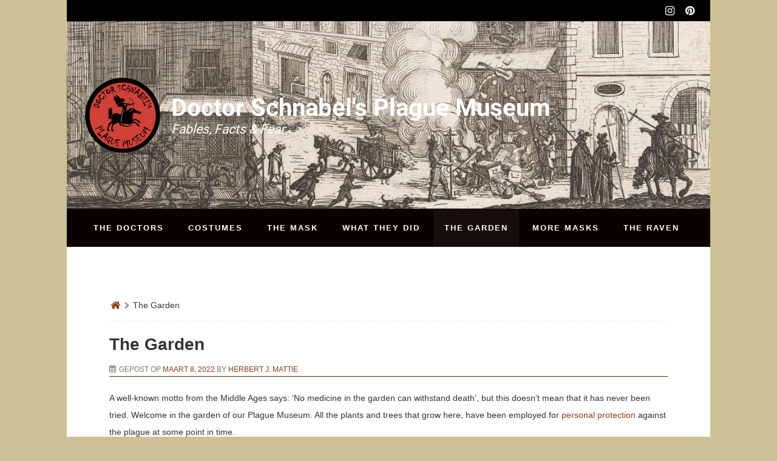

--- FILE ---
content_type: text/html; charset=UTF-8
request_url: https://doctorschnabel.net/garden/
body_size: 76987
content:
<!DOCTYPE html>
<!--[if lt IE 9]>
<html id="unsupported" lang="nl-NL">
<![endif]-->
<!--[if IE 9]>
<html id="ie9" lang="nl-NL">
<![endif]-->
<!--[if !(IE 6) | !(IE 7) | !(IE 8)  ]><!-->
<html lang="nl-NL">
<!--<![endif]-->
<head>
	<meta http-equiv="Content-Type" content="text/html; charset=UTF-8" />
	<meta name="viewport" content="width=device-width, initial-scale=1" />
	<link rel="profile" href="https://gmpg.org/xfn/11" />
	<link rel="pingback" href="https://doctorschnabel.net/xmlrpc.php" />
	<title>The Garden &#8211; Doctor Schnabel&#039;s Plague Museum</title>
<meta name='robots' content='max-image-preview:large' />
<link rel='dns-prefetch' href='//www.googletagmanager.com' />
<link rel="alternate" type="application/rss+xml" title="Doctor Schnabel&#039;s Plague Museum &raquo; feed" href="https://doctorschnabel.net/feed/" />
<link rel="alternate" type="application/rss+xml" title="Doctor Schnabel&#039;s Plague Museum &raquo; reacties feed" href="https://doctorschnabel.net/comments/feed/" />
<link rel="alternate" title="oEmbed (JSON)" type="application/json+oembed" href="https://doctorschnabel.net/wp-json/oembed/1.0/embed?url=https%3A%2F%2Fdoctorschnabel.net%2Fgarden%2F" />
<link rel="alternate" title="oEmbed (XML)" type="text/xml+oembed" href="https://doctorschnabel.net/wp-json/oembed/1.0/embed?url=https%3A%2F%2Fdoctorschnabel.net%2Fgarden%2F&#038;format=xml" />
<style id='wp-img-auto-sizes-contain-inline-css'>
img:is([sizes=auto i],[sizes^="auto," i]){contain-intrinsic-size:3000px 1500px}
/*# sourceURL=wp-img-auto-sizes-contain-inline-css */
</style>
<style id='wp-emoji-styles-inline-css'>

	img.wp-smiley, img.emoji {
		display: inline !important;
		border: none !important;
		box-shadow: none !important;
		height: 1em !important;
		width: 1em !important;
		margin: 0 0.07em !important;
		vertical-align: -0.1em !important;
		background: none !important;
		padding: 0 !important;
	}
/*# sourceURL=wp-emoji-styles-inline-css */
</style>
<link rel='stylesheet' id='wp-block-library-css' href='https://doctorschnabel.net/wp-includes/css/dist/block-library/style.min.css?ver=6.9' media='all' />
<style id='wp-block-library-theme-inline-css'>
.wp-block-audio :where(figcaption){color:#555;font-size:13px;text-align:center}.is-dark-theme .wp-block-audio :where(figcaption){color:#ffffffa6}.wp-block-audio{margin:0 0 1em}.wp-block-code{border:1px solid #ccc;border-radius:4px;font-family:Menlo,Consolas,monaco,monospace;padding:.8em 1em}.wp-block-embed :where(figcaption){color:#555;font-size:13px;text-align:center}.is-dark-theme .wp-block-embed :where(figcaption){color:#ffffffa6}.wp-block-embed{margin:0 0 1em}.blocks-gallery-caption{color:#555;font-size:13px;text-align:center}.is-dark-theme .blocks-gallery-caption{color:#ffffffa6}:root :where(.wp-block-image figcaption){color:#555;font-size:13px;text-align:center}.is-dark-theme :root :where(.wp-block-image figcaption){color:#ffffffa6}.wp-block-image{margin:0 0 1em}.wp-block-pullquote{border-bottom:4px solid;border-top:4px solid;color:currentColor;margin-bottom:1.75em}.wp-block-pullquote :where(cite),.wp-block-pullquote :where(footer),.wp-block-pullquote__citation{color:currentColor;font-size:.8125em;font-style:normal;text-transform:uppercase}.wp-block-quote{border-left:.25em solid;margin:0 0 1.75em;padding-left:1em}.wp-block-quote cite,.wp-block-quote footer{color:currentColor;font-size:.8125em;font-style:normal;position:relative}.wp-block-quote:where(.has-text-align-right){border-left:none;border-right:.25em solid;padding-left:0;padding-right:1em}.wp-block-quote:where(.has-text-align-center){border:none;padding-left:0}.wp-block-quote.is-large,.wp-block-quote.is-style-large,.wp-block-quote:where(.is-style-plain){border:none}.wp-block-search .wp-block-search__label{font-weight:700}.wp-block-search__button{border:1px solid #ccc;padding:.375em .625em}:where(.wp-block-group.has-background){padding:1.25em 2.375em}.wp-block-separator.has-css-opacity{opacity:.4}.wp-block-separator{border:none;border-bottom:2px solid;margin-left:auto;margin-right:auto}.wp-block-separator.has-alpha-channel-opacity{opacity:1}.wp-block-separator:not(.is-style-wide):not(.is-style-dots){width:100px}.wp-block-separator.has-background:not(.is-style-dots){border-bottom:none;height:1px}.wp-block-separator.has-background:not(.is-style-wide):not(.is-style-dots){height:2px}.wp-block-table{margin:0 0 1em}.wp-block-table td,.wp-block-table th{word-break:normal}.wp-block-table :where(figcaption){color:#555;font-size:13px;text-align:center}.is-dark-theme .wp-block-table :where(figcaption){color:#ffffffa6}.wp-block-video :where(figcaption){color:#555;font-size:13px;text-align:center}.is-dark-theme .wp-block-video :where(figcaption){color:#ffffffa6}.wp-block-video{margin:0 0 1em}:root :where(.wp-block-template-part.has-background){margin-bottom:0;margin-top:0;padding:1.25em 2.375em}
/*# sourceURL=/wp-includes/css/dist/block-library/theme.min.css */
</style>
<style id='classic-theme-styles-inline-css'>
/*! This file is auto-generated */
.wp-block-button__link{color:#fff;background-color:#32373c;border-radius:9999px;box-shadow:none;text-decoration:none;padding:calc(.667em + 2px) calc(1.333em + 2px);font-size:1.125em}.wp-block-file__button{background:#32373c;color:#fff;text-decoration:none}
/*# sourceURL=/wp-includes/css/classic-themes.min.css */
</style>
<style id='global-styles-inline-css'>
:root{--wp--preset--aspect-ratio--square: 1;--wp--preset--aspect-ratio--4-3: 4/3;--wp--preset--aspect-ratio--3-4: 3/4;--wp--preset--aspect-ratio--3-2: 3/2;--wp--preset--aspect-ratio--2-3: 2/3;--wp--preset--aspect-ratio--16-9: 16/9;--wp--preset--aspect-ratio--9-16: 9/16;--wp--preset--color--black: #000000;--wp--preset--color--cyan-bluish-gray: #abb8c3;--wp--preset--color--white: #ffffff;--wp--preset--color--pale-pink: #f78da7;--wp--preset--color--vivid-red: #cf2e2e;--wp--preset--color--luminous-vivid-orange: #ff6900;--wp--preset--color--luminous-vivid-amber: #fcb900;--wp--preset--color--light-green-cyan: #7bdcb5;--wp--preset--color--vivid-green-cyan: #00d084;--wp--preset--color--pale-cyan-blue: #8ed1fc;--wp--preset--color--vivid-cyan-blue: #0693e3;--wp--preset--color--vivid-purple: #9b51e0;--wp--preset--gradient--vivid-cyan-blue-to-vivid-purple: linear-gradient(135deg,rgb(6,147,227) 0%,rgb(155,81,224) 100%);--wp--preset--gradient--light-green-cyan-to-vivid-green-cyan: linear-gradient(135deg,rgb(122,220,180) 0%,rgb(0,208,130) 100%);--wp--preset--gradient--luminous-vivid-amber-to-luminous-vivid-orange: linear-gradient(135deg,rgb(252,185,0) 0%,rgb(255,105,0) 100%);--wp--preset--gradient--luminous-vivid-orange-to-vivid-red: linear-gradient(135deg,rgb(255,105,0) 0%,rgb(207,46,46) 100%);--wp--preset--gradient--very-light-gray-to-cyan-bluish-gray: linear-gradient(135deg,rgb(238,238,238) 0%,rgb(169,184,195) 100%);--wp--preset--gradient--cool-to-warm-spectrum: linear-gradient(135deg,rgb(74,234,220) 0%,rgb(151,120,209) 20%,rgb(207,42,186) 40%,rgb(238,44,130) 60%,rgb(251,105,98) 80%,rgb(254,248,76) 100%);--wp--preset--gradient--blush-light-purple: linear-gradient(135deg,rgb(255,206,236) 0%,rgb(152,150,240) 100%);--wp--preset--gradient--blush-bordeaux: linear-gradient(135deg,rgb(254,205,165) 0%,rgb(254,45,45) 50%,rgb(107,0,62) 100%);--wp--preset--gradient--luminous-dusk: linear-gradient(135deg,rgb(255,203,112) 0%,rgb(199,81,192) 50%,rgb(65,88,208) 100%);--wp--preset--gradient--pale-ocean: linear-gradient(135deg,rgb(255,245,203) 0%,rgb(182,227,212) 50%,rgb(51,167,181) 100%);--wp--preset--gradient--electric-grass: linear-gradient(135deg,rgb(202,248,128) 0%,rgb(113,206,126) 100%);--wp--preset--gradient--midnight: linear-gradient(135deg,rgb(2,3,129) 0%,rgb(40,116,252) 100%);--wp--preset--font-size--small: 13px;--wp--preset--font-size--medium: 20px;--wp--preset--font-size--large: 36px;--wp--preset--font-size--x-large: 42px;--wp--preset--spacing--20: 0.44rem;--wp--preset--spacing--30: 0.67rem;--wp--preset--spacing--40: 1rem;--wp--preset--spacing--50: 1.5rem;--wp--preset--spacing--60: 2.25rem;--wp--preset--spacing--70: 3.38rem;--wp--preset--spacing--80: 5.06rem;--wp--preset--shadow--natural: 6px 6px 9px rgba(0, 0, 0, 0.2);--wp--preset--shadow--deep: 12px 12px 50px rgba(0, 0, 0, 0.4);--wp--preset--shadow--sharp: 6px 6px 0px rgba(0, 0, 0, 0.2);--wp--preset--shadow--outlined: 6px 6px 0px -3px rgb(255, 255, 255), 6px 6px rgb(0, 0, 0);--wp--preset--shadow--crisp: 6px 6px 0px rgb(0, 0, 0);}:where(.is-layout-flex){gap: 0.5em;}:where(.is-layout-grid){gap: 0.5em;}body .is-layout-flex{display: flex;}.is-layout-flex{flex-wrap: wrap;align-items: center;}.is-layout-flex > :is(*, div){margin: 0;}body .is-layout-grid{display: grid;}.is-layout-grid > :is(*, div){margin: 0;}:where(.wp-block-columns.is-layout-flex){gap: 2em;}:where(.wp-block-columns.is-layout-grid){gap: 2em;}:where(.wp-block-post-template.is-layout-flex){gap: 1.25em;}:where(.wp-block-post-template.is-layout-grid){gap: 1.25em;}.has-black-color{color: var(--wp--preset--color--black) !important;}.has-cyan-bluish-gray-color{color: var(--wp--preset--color--cyan-bluish-gray) !important;}.has-white-color{color: var(--wp--preset--color--white) !important;}.has-pale-pink-color{color: var(--wp--preset--color--pale-pink) !important;}.has-vivid-red-color{color: var(--wp--preset--color--vivid-red) !important;}.has-luminous-vivid-orange-color{color: var(--wp--preset--color--luminous-vivid-orange) !important;}.has-luminous-vivid-amber-color{color: var(--wp--preset--color--luminous-vivid-amber) !important;}.has-light-green-cyan-color{color: var(--wp--preset--color--light-green-cyan) !important;}.has-vivid-green-cyan-color{color: var(--wp--preset--color--vivid-green-cyan) !important;}.has-pale-cyan-blue-color{color: var(--wp--preset--color--pale-cyan-blue) !important;}.has-vivid-cyan-blue-color{color: var(--wp--preset--color--vivid-cyan-blue) !important;}.has-vivid-purple-color{color: var(--wp--preset--color--vivid-purple) !important;}.has-black-background-color{background-color: var(--wp--preset--color--black) !important;}.has-cyan-bluish-gray-background-color{background-color: var(--wp--preset--color--cyan-bluish-gray) !important;}.has-white-background-color{background-color: var(--wp--preset--color--white) !important;}.has-pale-pink-background-color{background-color: var(--wp--preset--color--pale-pink) !important;}.has-vivid-red-background-color{background-color: var(--wp--preset--color--vivid-red) !important;}.has-luminous-vivid-orange-background-color{background-color: var(--wp--preset--color--luminous-vivid-orange) !important;}.has-luminous-vivid-amber-background-color{background-color: var(--wp--preset--color--luminous-vivid-amber) !important;}.has-light-green-cyan-background-color{background-color: var(--wp--preset--color--light-green-cyan) !important;}.has-vivid-green-cyan-background-color{background-color: var(--wp--preset--color--vivid-green-cyan) !important;}.has-pale-cyan-blue-background-color{background-color: var(--wp--preset--color--pale-cyan-blue) !important;}.has-vivid-cyan-blue-background-color{background-color: var(--wp--preset--color--vivid-cyan-blue) !important;}.has-vivid-purple-background-color{background-color: var(--wp--preset--color--vivid-purple) !important;}.has-black-border-color{border-color: var(--wp--preset--color--black) !important;}.has-cyan-bluish-gray-border-color{border-color: var(--wp--preset--color--cyan-bluish-gray) !important;}.has-white-border-color{border-color: var(--wp--preset--color--white) !important;}.has-pale-pink-border-color{border-color: var(--wp--preset--color--pale-pink) !important;}.has-vivid-red-border-color{border-color: var(--wp--preset--color--vivid-red) !important;}.has-luminous-vivid-orange-border-color{border-color: var(--wp--preset--color--luminous-vivid-orange) !important;}.has-luminous-vivid-amber-border-color{border-color: var(--wp--preset--color--luminous-vivid-amber) !important;}.has-light-green-cyan-border-color{border-color: var(--wp--preset--color--light-green-cyan) !important;}.has-vivid-green-cyan-border-color{border-color: var(--wp--preset--color--vivid-green-cyan) !important;}.has-pale-cyan-blue-border-color{border-color: var(--wp--preset--color--pale-cyan-blue) !important;}.has-vivid-cyan-blue-border-color{border-color: var(--wp--preset--color--vivid-cyan-blue) !important;}.has-vivid-purple-border-color{border-color: var(--wp--preset--color--vivid-purple) !important;}.has-vivid-cyan-blue-to-vivid-purple-gradient-background{background: var(--wp--preset--gradient--vivid-cyan-blue-to-vivid-purple) !important;}.has-light-green-cyan-to-vivid-green-cyan-gradient-background{background: var(--wp--preset--gradient--light-green-cyan-to-vivid-green-cyan) !important;}.has-luminous-vivid-amber-to-luminous-vivid-orange-gradient-background{background: var(--wp--preset--gradient--luminous-vivid-amber-to-luminous-vivid-orange) !important;}.has-luminous-vivid-orange-to-vivid-red-gradient-background{background: var(--wp--preset--gradient--luminous-vivid-orange-to-vivid-red) !important;}.has-very-light-gray-to-cyan-bluish-gray-gradient-background{background: var(--wp--preset--gradient--very-light-gray-to-cyan-bluish-gray) !important;}.has-cool-to-warm-spectrum-gradient-background{background: var(--wp--preset--gradient--cool-to-warm-spectrum) !important;}.has-blush-light-purple-gradient-background{background: var(--wp--preset--gradient--blush-light-purple) !important;}.has-blush-bordeaux-gradient-background{background: var(--wp--preset--gradient--blush-bordeaux) !important;}.has-luminous-dusk-gradient-background{background: var(--wp--preset--gradient--luminous-dusk) !important;}.has-pale-ocean-gradient-background{background: var(--wp--preset--gradient--pale-ocean) !important;}.has-electric-grass-gradient-background{background: var(--wp--preset--gradient--electric-grass) !important;}.has-midnight-gradient-background{background: var(--wp--preset--gradient--midnight) !important;}.has-small-font-size{font-size: var(--wp--preset--font-size--small) !important;}.has-medium-font-size{font-size: var(--wp--preset--font-size--medium) !important;}.has-large-font-size{font-size: var(--wp--preset--font-size--large) !important;}.has-x-large-font-size{font-size: var(--wp--preset--font-size--x-large) !important;}
:where(.wp-block-post-template.is-layout-flex){gap: 1.25em;}:where(.wp-block-post-template.is-layout-grid){gap: 1.25em;}
:where(.wp-block-term-template.is-layout-flex){gap: 1.25em;}:where(.wp-block-term-template.is-layout-grid){gap: 1.25em;}
:where(.wp-block-columns.is-layout-flex){gap: 2em;}:where(.wp-block-columns.is-layout-grid){gap: 2em;}
:root :where(.wp-block-pullquote){font-size: 1.5em;line-height: 1.6;}
/*# sourceURL=global-styles-inline-css */
</style>
<link rel='stylesheet' id='contact-form-7-css' href='https://doctorschnabel.net/wp-content/plugins/contact-form-7/includes/css/styles.css?ver=6.1.4' media='all' />
<link rel='stylesheet' id='zoom-theme-style-css' href='https://doctorschnabel.net/wp-content/themes/zoom-lite/style.css?ver=1.1.3' media='all' />
<link rel='stylesheet' id='zoom-theme-main-style-css' href='https://doctorschnabel.net/wp-content/themes/zoom-lite/assets/css/main.min.css?ver=1.1.3' media='all' />
<style id='zoom-theme-main-style-inline-css'>
body {background-color: #cec096;}.zoom-site,.menu-box,.nav-holder { max-width:1060px;}.top-bar-left,.top-bar-right {max-width: 45%;}.nav-holder,.menu-box-mobile,.top-bar-holder,.title-holder,.logo-title-holder,.bottom-bar-holder,#secondary,#tertiary,#footer-container {padding-left: 2.5%;padding-right: 2.5%;}#primary.blog-with-sidebar-left,#primary.blog-with-sidebar-right,#primary.page-with-sidebar-left,#primary.page-with-sidebar-right {width: 75%;}#primary {padding: 5em;}#secondary,#tertiary {width: 25%;}.nosidebar {padding-left: 5%;padding-right: 5%;}.error404 #primary {padding-left: 10%;}.site-footer .widget-area {width: 31.666666666667%;min-width: 31.666666666667%;}a, a:visited {color: #883d18;outline: none !important;}.blue.zoom-btn, .turq.zoom-btn, .green.zoom-btn, .red.zoom-btn, .grey.zoom-btn, .purple.zoom-btn, .orange.zoom-btn, .pink.zoom-btn {color: #ffffff;}.site-header {background-color: #000000;}#primary,.zoom-blog-default,.commentlist .comment-item {background-color: #ffffff;}.image-title .site-title,.logo-title-mode .site-title {color: #ffffff;}.image-title .site-description,.logo-title-mode .site-description {color: #ffffff;}.site-logo,.site-identity {-webkit-box-sizing: border-box;-moz-box-sizing: border-box;box-sizing: border-box;}.site-identity {}.zoom-slider-wrapper {max-height: 350px;}.theme-default .nivoSlider img {max-height: 100%;}.image-header-container-with-logo-title {display: flex;position: relative;}.image-header-container-with-logo-title .logo-title-holder {display: flex;align-items: center;top: 50%;transform: translateY(-50%);position: absolute;width: 100%;}#content,.zoom-pag-note,.commentlist:not(.bypostauthor) {color: #333333;}.bypostauthor {color: #404040;}.entry-meta {color: #757575;}.zoom-blog-entry-content .entry-meta,#content .entry-meta,#content .site-navigation,.comment-navigation,.single .comments-title,#primary .zoom-blog-default,#authorbox,.share-buttons-cont,.zoom-page-pag,.commentlist .comment-item,.commentlist .perma-reply-edit {border-color: #453101;}.comment-meta hr {background-color: #453101;}#primary .zoom-blog-default:not(.sticky) {}footer.entry-meta {border: none !important;}#authorbox {background-color: #ffffff;}#authorbox h4, #authorbox p {color: #333333;}#secondary .widget-title,#tertiary .widget-title {color: #000000;}#secondary .textwidget,#tertiary .textwidget {color: #252525;}#secondary a,#tertiary a,.widget-area aside ul li a:visited,#secondary ul li,#tertiary ul li,.widget_recent_entries ul li a:before,.widget_recent_comments ul li:before,.widget_archive ul li a:before,.widget_categories ul li a:before {color: #000000;}.widget {border-color: rgba(69,49,1,0.4);}#secondary a:hover,#tertiary a:hover {text-decoration: underline;}#zoom-theme-main {background: #ffffff;}#primary:not(.nosidebar) { border-none: 5px solid #453101;}#zoomnav a,#zoom-mobile-nav a,#nav-toggle span {color: #ffffff;}.menu-box,#zoomnav,.menu-box-mobile,#zoom-mobile-nav,.nav-holder,.zoom-menu-nav,#nav-toggle,#zoomnav.menu,#zoom-mobile-nav.menu-mobile {background-color: #0a0000;}#zoomnav ul li:hover, #zoom-mobile-nav ul li:hover {background-color: #b27e1b;color: #ffffff;}#zoom-mobile-nav ul > li.current_page_item ,#zoom-mobile-nav ul > li.current-menu-item,#zoom-mobile-nav ul > li.current_page_ancestor,#zoom-mobile-nav ul > li.current-menu-ancestor,#zoomnav ul > li.current_page_item,#zoomnav ul > li.current-menu-item,#zoomnav ul > li.current_page_ancestor,#zoomnav ul > li.current-menu-ancestor {background-color: #170d0d;}#zoom-mobile-nav ul ul li.current_page_item,#zoom-mobile-nav ul ul li.current-menu-item,#zoom-mobile-nav ul ul li.current_page_ancestor,#zoom-mobile-nav ul ul li.current-menu-ancestor,#zoomnav ul ul li.current_page_item,#zoomnav ul ul li.current-menu-item,#zoomnav ul ul li.current_page_ancestor,#zoomnav ul ul li.current-menu-ancestor {background-color: #c08c29;}#zoom-mobile-nav ul ul li,#zoom-mobile-nav ul ul,#zoomnav ul ul li,#zoomnav ul ul {background-color: #b27e1b;}#zoomnav ul ul li a, #zoom-mobile-nav ul ul li a {color: #ffffff;}#zoomnav ul ul li:hover, #zoom-mobile-nav ul ul li:hover {background: #c08c29;}.navborberonscroll {border-bottom: 4px solid #170d0d;}.nav-before-header .logo-title-mode {border-top: 1px solid #0d0d0d;border-bottom: 1px solid #170d0d;}.nav-after-header .logo-title-mode {border-bottom: 1px solid #0d0d0d;}.site-footer {background-color:#261800;border-top: 1px solid #493b23;}#footer-container {background-color: #261800;display: none;}#footer-container .widget-title {color: #ffffff;}#footer-container, #footer-container .textwidget {color: #ffffff;}#footer-container a,#footer-container ul li,#footer-container ul li {color: #ffffff;}#top-bar {background-color:#000000;color: #f7f7f7;border-bottom: 1px solid #0e0e0e;}#top-bar a,#top-bar ul li,#top-bar ul li {color: #ffffff;}#top-bar a:hover {text-decoration: underline;}#bottom-bar {background-color: #d04138;color: #f7f7f7;border-top: 1px solid #de4f46;}#bottom-bar a,#bottom-bar ul li,#bottom-bar ul li {color: #000000;}#footer-container .widget {border: none;}#footer-container a:hover, #bottom-bar a:hover {text-decoration: underline;}.breadcrumb:not(i) {border-color: rgba(117,117,117,0.2);}#primary .sticky {background-color: #ffffff;border: 2px solid #dddddd;}.ribbon-container {right: -12px;}.rtl .ribbon-container {right: auto;left: -12px;}.ribbon-container span, .mobile-ribbon-container {background: #777777;} .ribbon-container span::before {border-top: 21px solid #777777;border-bottom: 19px solid #777777;} .ribbon-container span::after {border-top: 10px solid #777777;}.share-buttons-cont {text-align: right;}.top-bar-right ul li:not(:last-child) {margin-right: 15px;}.bypostauthor .ribbon-blue {background-color: #777777;}p.nocomments {display: none;}.site-navigation.post-navigation {border: none !important;}@media screen and ( max-width: 920px ) {#primary.blog-with-sidebar-left,#primary.blog-with-sidebar-right,.rightside,.leftside,.nosidebar,#secondary,#tertiary {padding-left: 5%;padding-right: 5%;}.rightside,.leftside {margin: 0;border: none;}}@media screen and ( max-width: 480px ) {.entry-header .entry-meta {margin-bottom: 10px;}}@media screen and ( max-width: 480px ) {.ribbon-container { display: none; }.mobile-ribbon-container { display: block;}}
/*# sourceURL=zoom-theme-main-style-inline-css */
</style>
<link rel='stylesheet' id='zoom-theme-mobile-nav-css' href='https://doctorschnabel.net/wp-content/themes/zoom-lite/assets/css/menu-mobile.css?ver=1.1.3' media='all' />
<link rel='stylesheet' id='zoom-theme-media-queries-css' href='https://doctorschnabel.net/wp-content/themes/zoom-lite/assets/css/media-queries.css?ver=1.1.3' media='all' />
<link rel='stylesheet' id='zoom-font-awesome-css' href='https://doctorschnabel.net/wp-content/themes/zoom-lite/assets/css/iconfonts/fontawesome/font-awesome.css?ver=4.7.0' media='all' />
<link rel='stylesheet' id='elementor-frontend-css' href='https://doctorschnabel.net/wp-content/plugins/elementor/assets/css/frontend.min.css?ver=3.34.2' media='all' />
<link rel='stylesheet' id='eael-general-css' href='https://doctorschnabel.net/wp-content/plugins/essential-addons-for-elementor-lite/assets/front-end/css/view/general.min.css?ver=6.5.8' media='all' />
<script src="https://doctorschnabel.net/wp-includes/js/jquery/jquery.min.js?ver=3.7.1" id="jquery-core-js"></script>
<script src="https://doctorschnabel.net/wp-includes/js/jquery/jquery-migrate.min.js?ver=3.4.1" id="jquery-migrate-js"></script>
<script src="https://doctorschnabel.net/wp-content/plugins/strato-assistant/js/cookies.js?ver=1645029370" id="strato-assistant-wp-cookies-js"></script>
<script id="zoom-theme-scripts-js-extra">
var zoom_opt = {"floating_nav":"1","zoom_is_mobile":"","zoom_effect_preload":"","zoom_effect_preload_bg":"#cec096","zoom_effect_stt":"1","zoom_effect_stt_speed":"1000","header_type":"image_title_logo","slider_intv":"3000","slider_max_h":"1","slider_effect":"fade","slider_script":"1","zoom_is_adminbar":"","in_customizer":"","sidebar_width":"25","is_infinite_scroll":"","is_rtl":"","is_home":""};
//# sourceURL=zoom-theme-scripts-js-extra
</script>
<script src="https://doctorschnabel.net/wp-content/themes/zoom-lite/assets/js/zoom-theme.js?ver=6.9" id="zoom-theme-scripts-js"></script>
<script src="https://doctorschnabel.net/wp-content/themes/zoom-lite/assets/lib/bower/plugins/jquery.scrollup.js?ver=6.9" id="jquery-scrollup-js"></script>

<!-- Google tag (gtag.js) snippet toegevoegd door Site Kit -->
<!-- Google Analytics snippet toegevoegd door Site Kit -->
<script src="https://www.googletagmanager.com/gtag/js?id=G-GX24RGLQZH" id="google_gtagjs-js" async></script>
<script id="google_gtagjs-js-after">
window.dataLayer = window.dataLayer || [];function gtag(){dataLayer.push(arguments);}
gtag("set","linker",{"domains":["doctorschnabel.net"]});
gtag("js", new Date());
gtag("set", "developer_id.dZTNiMT", true);
gtag("config", "G-GX24RGLQZH");
//# sourceURL=google_gtagjs-js-after
</script>
<link rel="https://api.w.org/" href="https://doctorschnabel.net/wp-json/" /><link rel="alternate" title="JSON" type="application/json" href="https://doctorschnabel.net/wp-json/wp/v2/pages/1161" /><link rel="EditURI" type="application/rsd+xml" title="RSD" href="https://doctorschnabel.net/xmlrpc.php?rsd" />
<meta name="generator" content="WordPress 6.9" />
<link rel="canonical" href="https://doctorschnabel.net/garden/" />
<link rel='shortlink' href='https://doctorschnabel.net/?p=1161' />
<meta name="generator" content="Site Kit by Google 1.170.0" /><!-- Zoom Lite Custom JS - START -->

<!-- Zoom Lite Custom JS - END -->
<meta name="generator" content="Elementor 3.34.2; features: additional_custom_breakpoints; settings: css_print_method-external, google_font-enabled, font_display-auto">
			<style>
				.e-con.e-parent:nth-of-type(n+4):not(.e-lazyloaded):not(.e-no-lazyload),
				.e-con.e-parent:nth-of-type(n+4):not(.e-lazyloaded):not(.e-no-lazyload) * {
					background-image: none !important;
				}
				@media screen and (max-height: 1024px) {
					.e-con.e-parent:nth-of-type(n+3):not(.e-lazyloaded):not(.e-no-lazyload),
					.e-con.e-parent:nth-of-type(n+3):not(.e-lazyloaded):not(.e-no-lazyload) * {
						background-image: none !important;
					}
				}
				@media screen and (max-height: 640px) {
					.e-con.e-parent:nth-of-type(n+2):not(.e-lazyloaded):not(.e-no-lazyload),
					.e-con.e-parent:nth-of-type(n+2):not(.e-lazyloaded):not(.e-no-lazyload) * {
						background-image: none !important;
					}
				}
			</style>
			<noscript><style>.lazyload[data-src]{display:none !important;}</style></noscript><style>.lazyload{background-image:none !important;}.lazyload:before{background-image:none !important;}</style><style id="custom-background-css">
body.custom-background { background-color: #cec096; }
</style>
						<style id="ive-style-frontend"></style>
					</head>

<body class="wp-singular page-template-default page page-id-1161 custom-background wp-custom-logo wp-embed-responsive wp-theme-zoom-lite elementor-default elementor-kit- modula-best-grid-gallery">
<div id="page" class="site entirely-page zoom-site">
	    <div id="top-bar">
    	<div class="top-bar-holder">
            	<div class="top-bar-left">
                	                                    </div>
            	<div class="top-bar-right">
                	<ul class="sosmed-wrap">
					                                                                                <li><a title="Instagram" href="https://www.instagram.com/plaguemuseum/" target="_blank"></a></li>
                    <li><a title="Pinterest" href="https://www.pinterest.com/studiomattie/_created/" target="_blank"></a></li>
                	</ul>
               </div>
        </div>
    </div>
		<header id="masthead" class="site-header nav-after-header" role="banner">
	    <div class="site-header logo-title-mode image-header-container-with-logo-title"><img fetchpriority="high" class="header-img" src="https://doctorschnabel.net/wp-content/uploads/2022/03/rome-plague-doctors-1656.jpg" width="1200" height="350" alt="Rome 1656 plague doctors"><div class="logo-title-holder"><a class="link-holder" href="https://doctorschnabel.net" title="Doctor Schnabel&#039;s Plague Museum" rel="home"><div class="site-logo"><img  src="[data-uri]" data-src="https://doctorschnabel.net/wp-content/uploads/2022/03/plague-museum-logo.png" decoding="async" class="lazyload" data-eio-rwidth="130" data-eio-rheight="130"><noscript><img class="" src="https://doctorschnabel.net/wp-content/uploads/2022/03/plague-museum-logo.png" data-eio="l"></noscript></div><div class="site-identity"><h1 class="site-title">Doctor Schnabel&#039;s Plague Museum</h1><h2 class="site-description">Fables, Facts &amp; Fear</h2></div></a></div></div>	     <!--Mobile nav START-->
    <div class="zoom-menu-left menu-box-mobile">
    	<a id="nav-toggle">
				<span class="zoom_mobile_menu_icon">&nbsp;</span>
				<div style="clear:both"></div>
		</a>
    		<nav id="zoom-mobile-nav" role="navigation">
                	<div class="menu-mobile"><ul id="zoom_mobile_nav" class="menu"><li id="menu-item-187" class="menu-item menu-item-type-post_type menu-item-object-page menu-item-187"><a href="https://doctorschnabel.net/doctors/"><span>The Doctors</span></a></li>
<li id="menu-item-303" class="menu-item menu-item-type-post_type menu-item-object-page menu-item-303"><a href="https://doctorschnabel.net/costumes/"><span>Costumes</span></a></li>
<li id="menu-item-188" class="menu-item menu-item-type-post_type menu-item-object-page menu-item-188"><a href="https://doctorschnabel.net/mask/"><span>The Mask</span></a></li>
<li id="menu-item-1240" class="menu-item menu-item-type-post_type menu-item-object-page menu-item-1240"><a href="https://doctorschnabel.net/what-they-did/"><span>What They Did</span></a></li>
<li id="menu-item-1165" class="menu-item menu-item-type-post_type menu-item-object-page current-menu-item page_item page-item-1161 current_page_item menu-item-1165"><a href="https://doctorschnabel.net/garden/"><span>The Garden</span></a></li>
<li id="menu-item-2287" class="menu-item menu-item-type-post_type menu-item-object-page menu-item-2287"><a href="https://doctorschnabel.net/more-masks/"><span>More masks</span></a></li>
<li id="menu-item-3363" class="menu-item menu-item-type-post_type menu-item-object-page menu-item-3363"><a href="https://doctorschnabel.net/the-raven/"><span>The Raven</span></a></li>
</ul></div>    		</nav>
    </div>
    <!--Mobile nav END-->
    <div class="zoom-menu-left menu-box main-menu-padding">
    	<div class="nav-holder">
        	    		<div class="zoom-menu-nav">
    			<nav class="zoom-main-menu" id="zoomnav" role="navigation">
                	<div class="skip-link screen-reader-text"><a href="#content" title="Ga naar de inhoud">Ga naar de inhoud                </a>
            </div><div class="menu"><ul id="zoom_nav" class="menu"><li class="menu-item menu-item-type-post_type menu-item-object-page menu-item-187"><a href="https://doctorschnabel.net/doctors/"><span>The Doctors</span></a></li>
<li class="menu-item menu-item-type-post_type menu-item-object-page menu-item-303"><a href="https://doctorschnabel.net/costumes/"><span>Costumes</span></a></li>
<li class="menu-item menu-item-type-post_type menu-item-object-page menu-item-188"><a href="https://doctorschnabel.net/mask/"><span>The Mask</span></a></li>
<li class="menu-item menu-item-type-post_type menu-item-object-page menu-item-1240"><a href="https://doctorschnabel.net/what-they-did/"><span>What They Did</span></a></li>
<li class="menu-item menu-item-type-post_type menu-item-object-page current-menu-item page_item page-item-1161 current_page_item menu-item-1165"><a href="https://doctorschnabel.net/garden/"><span>The Garden</span></a></li>
<li class="menu-item menu-item-type-post_type menu-item-object-page menu-item-2287"><a href="https://doctorschnabel.net/more-masks/"><span>More masks</span></a></li>
<li class="menu-item menu-item-type-post_type menu-item-object-page menu-item-3363"><a href="https://doctorschnabel.net/the-raven/"><span>The Raven</span></a></li>
</ul></div>    			</nav>
    		</div>
			           	</div>
    </div>
    	</header><!-- #masthead .site-header -->
	<div id="zoom-theme-main">
		<div id="primary" class="site-content nosidebar">
        <div class="breadcrumb breadcrumbs-left"><div class="hr-breadcrumbs divider-header"><ol class="breadcrumbs wf-td text-small"><li class="breadcrumbs-home"><a href="https://doctorschnabel.net" rel="nofollow"><i class="fa fa-home" aria-hidden="true"></i></a></li><li class="current each-breadcrumbs">The Garden</li></ol></div></div>			<div id="content" role="main">

				
					
<article role="article" itemprop="hasPart" itemscope="" itemtype="https://schema.org/Article" id="post-1161" class="post-1161 page type-page status-publish hentry">
<meta itemscope="itemscope" itemprop="mainEntityOfPage" itemType="https://schema.org/WebPage"/><span class="meta-author" class="post-author vcard" itemprop="author" itemscope itemtype="https://schema.org/Person">
<span itemprop="name">Herbert J. Mattie</span></span>	<header class="entry-header">		<h1 itemprop="headline" title="The Garden" class="entry-title single-entry-title">The Garden</h1>
		<span itemprop="image" itemscope itemtype="https://schema.org/ImageObject"><meta itemprop="url" content="https://doctorschnabel.net/wp-content/themes/zoom-lite/assets/images/misc/placeholder/thumb-medium.png"><meta itemprop="width" content="569"/><meta itemprop="height" content="309"/></span>        <div class="entry-meta">
			<i class="fa fa-calendar zoom-meta-date-posted" aria-hidden="true"></i>Gepost op <a href="https://doctorschnabel.net/garden/" title="4:07 pm" rel="bookmark"><time itemprop="datePublished" class="entry-date" datetime="2022-03-08T16:07:52+00:00" pubdate>maart 8, 2022</time></a><span class="byline"> by <span class="author vcard"><a class="url fn n" href="https://doctorschnabel.net/author/admin/" title="Bekijk alle berichten van Herbert J. Mattie" rel="author">Herbert J. Mattie</a></span></span>		</div><!-- .entry-meta -->
	</header><!-- .entry-header -->
	<div class="entry-content clearfixafter">
		<span itemprop="description">
<p>A well-known motto from the Middle Ages says: &#8216;No medicine in the garden can withstand death&#8217;, but this doesn&#8217;t mean that it has never been tried. Welcome in the garden of our Plague Museum. All the plants and trees that grow here, have been employed for <a href="https://doctorschnabel.net/costumes/" data-type="page" data-id="302">personal protection</a> against the plague at some point in time.</p>



<p style="font-style:normal;font-weight:600">Flax (<em>Linum usitatissimum</em>)</p>



<p>Flax was cultivated for its fibres, from which linen is made. Linen was the most common fabric used for the clothing worn by all plague workers: paramedics, disinfectors, surgeons, priests and doctors. It was impregnated with wax, resin, or glue to make it resistant to fluids, dirt, and the corrupt air that was thought to cause illness. Furthermore, there was a fear that ‘plague particles’ would stick to hairy surfaces such as rougher textiles, allowing the disease to spread further.</p>



<p>Flaxseed oil was used in ointments and for making oilcloth, another fabric that plague workers could wear in addition to waxed linen.</p>



<p>As with any material related to plague protection, practices differed from country to country. In Holland, the location of our virtual museum, garments worn by plague workers were more often made of camlet.</p>


<div class="wp-block-image is-resized">
<figure class="aligncenter size-full"><img src="https://doctorschnabel.net/wp-content/themes/zoom-lite/assets/images/misc/placeholder/ajax-loader.gif" data-lazy-src="https://doctorschnabel.net/wp-content/uploads/2022/03/flax.jpg" decoding="async" width="860" height="569" alt="Flax (Linum usitatissimum)" class="wp-image-1174" srcset="https://doctorschnabel.net/wp-content/uploads/2022/03/flax.jpg 860w, https://doctorschnabel.net/wp-content/uploads/2022/03/flax-300x198.jpg 300w, https://doctorschnabel.net/wp-content/uploads/2022/03/flax-768x508.jpg 768w" sizes="(max-width: 860px) 100vw, 860px"><noscript><img decoding="async" width="860" height="569" src="https://doctorschnabel.net/wp-content/uploads/2022/03/flax.jpg" alt="Flax (Linum usitatissimum)" class="wp-image-1174" srcset="https://doctorschnabel.net/wp-content/uploads/2022/03/flax.jpg 860w, https://doctorschnabel.net/wp-content/uploads/2022/03/flax-300x198.jpg 300w, https://doctorschnabel.net/wp-content/uploads/2022/03/flax-768x508.jpg 768w" sizes="(max-width: 860px) 100vw, 860px" /></noscript><figcaption class="wp-element-caption">Flax (<em>Linum usitatissimum</em>). Pixabay / xuechao zhu</figcaption></figure>
</div>


<p style="font-style:normal;font-weight:600">Common grape vine (<em>Vitis vinifera</em>)</p>



<p>Vinegar, made from wine, was used to clean face and hands with, sponges and cloths drenched in vinegar were held in front of the nose and mouth, and it was used for vaporizing rooms.<br>One composition for such a medicinal vinegar would be to take three pints of white vinegar, add a handful of wormwood, meadowsweet, wild marjoram and sage, fifty cloves, two ounces of campanula roots, angelic, rosemary and horehound and three large measures of camphor.<br>And no doctor would advise against a moderate use of wine, pure or as a dissolvent for other components.</p>


<div class="wp-block-image is-resized">
<figure class="aligncenter size-full"><img src="https://doctorschnabel.net/wp-content/themes/zoom-lite/assets/images/misc/placeholder/ajax-loader.gif" data-lazy-src="https://doctorschnabel.net/wp-content/uploads/2022/03/grapes-plague.jpg" decoding="async" width="860" height="573" alt="Grape vine" class="wp-image-1194" srcset="https://doctorschnabel.net/wp-content/uploads/2022/03/grapes-plague.jpg 860w, https://doctorschnabel.net/wp-content/uploads/2022/03/grapes-plague-300x200.jpg 300w, https://doctorschnabel.net/wp-content/uploads/2022/03/grapes-plague-768x512.jpg 768w, https://doctorschnabel.net/wp-content/uploads/2022/03/grapes-plague-600x400.jpg 600w" sizes="(max-width: 860px) 100vw, 860px"><noscript><img decoding="async" width="860" height="573" src="https://doctorschnabel.net/wp-content/uploads/2022/03/grapes-plague.jpg" alt="Grape vine" class="wp-image-1194" srcset="https://doctorschnabel.net/wp-content/uploads/2022/03/grapes-plague.jpg 860w, https://doctorschnabel.net/wp-content/uploads/2022/03/grapes-plague-300x200.jpg 300w, https://doctorschnabel.net/wp-content/uploads/2022/03/grapes-plague-768x512.jpg 768w, https://doctorschnabel.net/wp-content/uploads/2022/03/grapes-plague-600x400.jpg 600w" sizes="(max-width: 860px) 100vw, 860px" /></noscript><figcaption class="wp-element-caption">Grape vine (<em>Vitis vinifera</em>). Pixabay / Thomas B.</figcaption></figure>
</div>


<p style="font-style:normal;font-weight:600">Tobacco (<em>Nicotiana tobacum</em>)</p>



<p>Smoking tobacco was practiced in Europe from the late 1500s on, shortly after Columbus had observed its use by the Indigenous peoples of the Americas. It was used as a prophylaxis or cure against many diseases, especially the plague. Sometimes doctors would put a tobacco leaf between their fingers and their patient&#8217;s arm when taking their pulse.</p>


<div class="wp-block-image is-resized">
<figure class="aligncenter size-full"><img src="https://doctorschnabel.net/wp-content/themes/zoom-lite/assets/images/misc/placeholder/ajax-loader.gif" data-lazy-src="https://doctorschnabel.net/wp-content/uploads/2022/03/tobacco_plague.jpg" loading="lazy" decoding="async" width="860" height="576" alt="Tobacco plant" class="wp-image-1185" srcset="https://doctorschnabel.net/wp-content/uploads/2022/03/tobacco_plague.jpg 860w, https://doctorschnabel.net/wp-content/uploads/2022/03/tobacco_plague-300x201.jpg 300w, https://doctorschnabel.net/wp-content/uploads/2022/03/tobacco_plague-768x514.jpg 768w" sizes="(max-width: 860px) 100vw, 860px"><noscript><img loading="lazy" decoding="async" width="860" height="576" src="https://doctorschnabel.net/wp-content/uploads/2022/03/tobacco_plague.jpg" alt="Tobacco plant" class="wp-image-1185" srcset="https://doctorschnabel.net/wp-content/uploads/2022/03/tobacco_plague.jpg 860w, https://doctorschnabel.net/wp-content/uploads/2022/03/tobacco_plague-300x201.jpg 300w, https://doctorschnabel.net/wp-content/uploads/2022/03/tobacco_plague-768x514.jpg 768w" sizes="(max-width: 860px) 100vw, 860px" /></noscript><figcaption class="wp-element-caption">Tobacco (<em>Nicotiana tobacum</em>). Pixabay / fetcaldu</figcaption></figure>
</div>


<p style="font-style:normal;font-weight:600">Common rue (<em>Ruta graveolens</em>)</p>



<p>Rue species are evergreen and strongly aromatic. The leaves have been used for centuries as a spice and in traditional medicines. Rue was one of the ingredients added to the vinegar that people used. It was also recommended to chew on rue when visiting plague sufferers. The English writer Thomas Dekker wrote in his 1603 account of the plague that people stuffed so much rue into their ears and noses that they resembled Christmas pigs decorated with rosemary.</p>


<div class="wp-block-image is-resized">
<figure class="aligncenter size-full"><img src="https://doctorschnabel.net/wp-content/themes/zoom-lite/assets/images/misc/placeholder/ajax-loader.gif" data-lazy-src="https://doctorschnabel.net/wp-content/uploads/2022/03/common-rue-plague-1.jpg" loading="lazy" decoding="async" width="860" height="572" alt="Common rue" class="wp-image-1281" srcset="https://doctorschnabel.net/wp-content/uploads/2022/03/common-rue-plague-1.jpg 860w, https://doctorschnabel.net/wp-content/uploads/2022/03/common-rue-plague-1-300x200.jpg 300w, https://doctorschnabel.net/wp-content/uploads/2022/03/common-rue-plague-1-768x511.jpg 768w, https://doctorschnabel.net/wp-content/uploads/2022/03/common-rue-plague-1-600x400.jpg 600w" sizes="(max-width: 860px) 100vw, 860px"><noscript><img loading="lazy" decoding="async" width="860" height="572" src="https://doctorschnabel.net/wp-content/uploads/2022/03/common-rue-plague-1.jpg" alt="Common rue" class="wp-image-1281" srcset="https://doctorschnabel.net/wp-content/uploads/2022/03/common-rue-plague-1.jpg 860w, https://doctorschnabel.net/wp-content/uploads/2022/03/common-rue-plague-1-300x200.jpg 300w, https://doctorschnabel.net/wp-content/uploads/2022/03/common-rue-plague-1-768x511.jpg 768w, https://doctorschnabel.net/wp-content/uploads/2022/03/common-rue-plague-1-600x400.jpg 600w" sizes="(max-width: 860px) 100vw, 860px" /></noscript><figcaption class="wp-element-caption">Common rue (<em>Ruta graveolens</em>). Pixabay / Judy Roberts</figcaption></figure>
</div>


<p style="font-style:normal;font-weight:600">Butterbur (<em>Petasites hybridus)</em></p>



<p>Butterbur was so strongly associated with plague that it had the alternative common name of ‘Pestilence-wort’ or ‘Pestroot’ in English, ‘Pestilenzkraut’ in German.<br>Powder from the roots was used in medicines and added to beer and wine to lower plague fevers, smoke from the burning roots was used to drive out foul air. And the bees love its flowers.</p>


<div class="wp-block-image is-resized">
<figure class="aligncenter size-full"><img src="https://doctorschnabel.net/wp-content/themes/zoom-lite/assets/images/misc/placeholder/ajax-loader.gif" data-lazy-src="https://doctorschnabel.net/wp-content/uploads/2022/03/pestroot-plague-1.jpg" loading="lazy" decoding="async" width="860" height="624" alt="Pestroot" class="wp-image-1198" srcset="https://doctorschnabel.net/wp-content/uploads/2022/03/pestroot-plague-1.jpg 860w, https://doctorschnabel.net/wp-content/uploads/2022/03/pestroot-plague-1-300x218.jpg 300w, https://doctorschnabel.net/wp-content/uploads/2022/03/pestroot-plague-1-768x557.jpg 768w" sizes="(max-width: 860px) 100vw, 860px"><noscript><img loading="lazy" decoding="async" width="860" height="624" src="https://doctorschnabel.net/wp-content/uploads/2022/03/pestroot-plague-1.jpg" alt="Pestroot" class="wp-image-1198" srcset="https://doctorschnabel.net/wp-content/uploads/2022/03/pestroot-plague-1.jpg 860w, https://doctorschnabel.net/wp-content/uploads/2022/03/pestroot-plague-1-300x218.jpg 300w, https://doctorschnabel.net/wp-content/uploads/2022/03/pestroot-plague-1-768x557.jpg 768w" sizes="(max-width: 860px) 100vw, 860px" /></noscript><figcaption class="wp-element-caption">Butterbur (<em>Petasites hybridus)</em>. Pixabay / Demiahl</figcaption></figure>
</div>


<p style="font-style:normal;font-weight:600">Citrus trees (<em>Citrus limon</em> and <em>Citrus aurantium</em>)</p>



<p>Eating citrus fruits as well as drinking their juice have always been recommended during times of plague – again, for those who could afford it. There are many recipes for prophylactic beverages that include parts of citrus fruits, doctors chewed on candied parts or even the seeds when they visited patients. An orange spiked with cloves could function as a pomander for protection against the foul air.<br>It was believed that it was the popularity of lemonade (made from lemon juice, water and sugar) in Paris that the plague epidemic of 1668 made far fewer victims in that city than elsewhere. A recent theory suggests that as a result of this mania, there were so many peels everywhere that the limonene (a proven insecticide) they contained, decimated the flea population.</p>



<div class="wp-block-columns is-layout-flex wp-container-core-columns-is-layout-9d6595d7 wp-block-columns-is-layout-flex">
<div class="wp-block-column is-layout-flow wp-block-column-is-layout-flow"><div class="wp-block-image">
<figure class="aligncenter size-full"><img src="https://doctorschnabel.net/wp-content/themes/zoom-lite/assets/images/misc/placeholder/ajax-loader.gif" data-lazy-src="https://doctorschnabel.net/wp-content/uploads/2022/03/orange-1.jpg" loading="lazy" decoding="async" width="430" height="573" alt class="wp-image-1285" srcset="https://doctorschnabel.net/wp-content/uploads/2022/03/orange-1.jpg 430w, https://doctorschnabel.net/wp-content/uploads/2022/03/orange-1-225x300.jpg 225w" sizes="(max-width: 430px) 100vw, 430px"><noscript><img loading="lazy" decoding="async" width="430" height="573" src="https://doctorschnabel.net/wp-content/uploads/2022/03/orange-1.jpg" alt="" class="wp-image-1285" srcset="https://doctorschnabel.net/wp-content/uploads/2022/03/orange-1.jpg 430w, https://doctorschnabel.net/wp-content/uploads/2022/03/orange-1-225x300.jpg 225w" sizes="(max-width: 430px) 100vw, 430px" /></noscript><figcaption class="wp-element-caption">Orange (<em>Citrus aurantium</em>). Pixabay / Hans Braxmeier</figcaption></figure>
</div></div>



<div class="wp-block-column is-layout-flow wp-block-column-is-layout-flow"><div class="wp-block-image">
<figure class="aligncenter size-full"><img src="https://doctorschnabel.net/wp-content/themes/zoom-lite/assets/images/misc/placeholder/ajax-loader.gif" data-lazy-src="https://doctorschnabel.net/wp-content/uploads/2022/03/lemon-1.jpg" loading="lazy" decoding="async" width="430" height="573" alt class="wp-image-1284" srcset="https://doctorschnabel.net/wp-content/uploads/2022/03/lemon-1.jpg 430w, https://doctorschnabel.net/wp-content/uploads/2022/03/lemon-1-225x300.jpg 225w" sizes="(max-width: 430px) 100vw, 430px"><noscript><img loading="lazy" decoding="async" width="430" height="573" src="https://doctorschnabel.net/wp-content/uploads/2022/03/lemon-1.jpg" alt="" class="wp-image-1284" srcset="https://doctorschnabel.net/wp-content/uploads/2022/03/lemon-1.jpg 430w, https://doctorschnabel.net/wp-content/uploads/2022/03/lemon-1-225x300.jpg 225w" sizes="(max-width: 430px) 100vw, 430px" /></noscript><figcaption class="wp-element-caption">Lemon (<em>Citrus limon</em>). Pixabay / Hans Braxmeier</figcaption></figure>
</div></div>
</div>



<p style="font-style:normal;font-weight:600">Juniper tree (<em>juniperus communis</em>)</p>



<p>The wood of the juniper (<em>Juniperus communis</em> but others as well) was used for torches and fumigations, oil that was distracted from the wood and the leaves formed an ingredient for perfumes. Juniper<a href="https://www.britannica.com/plant/juniper-berry"> </a>berries&nbsp;were used as aromatic additives to vinegar and waxed linen. The berries, or rather the seed cones, were also taken in the mouth by doctors when they visited plague patients.</p>


<div class="wp-block-image is-resized">
<figure class="aligncenter size-full"><img src="https://doctorschnabel.net/wp-content/themes/zoom-lite/assets/images/misc/placeholder/ajax-loader.gif" data-lazy-src="https://doctorschnabel.net/wp-content/uploads/2022/03/juniper-berry-plague-1.jpg" loading="lazy" decoding="async" width="860" height="573" alt="Juniper berries" class="wp-image-1218" srcset="https://doctorschnabel.net/wp-content/uploads/2022/03/juniper-berry-plague-1.jpg 860w, https://doctorschnabel.net/wp-content/uploads/2022/03/juniper-berry-plague-1-300x200.jpg 300w, https://doctorschnabel.net/wp-content/uploads/2022/03/juniper-berry-plague-1-768x512.jpg 768w, https://doctorschnabel.net/wp-content/uploads/2022/03/juniper-berry-plague-1-600x400.jpg 600w" sizes="(max-width: 860px) 100vw, 860px"><noscript><img loading="lazy" decoding="async" width="860" height="573" src="https://doctorschnabel.net/wp-content/uploads/2022/03/juniper-berry-plague-1.jpg" alt="Juniper berries" class="wp-image-1218" srcset="https://doctorschnabel.net/wp-content/uploads/2022/03/juniper-berry-plague-1.jpg 860w, https://doctorschnabel.net/wp-content/uploads/2022/03/juniper-berry-plague-1-300x200.jpg 300w, https://doctorschnabel.net/wp-content/uploads/2022/03/juniper-berry-plague-1-768x512.jpg 768w, https://doctorschnabel.net/wp-content/uploads/2022/03/juniper-berry-plague-1-600x400.jpg 600w" sizes="(max-width: 860px) 100vw, 860px" /></noscript><figcaption class="wp-element-caption">Berries from <em>Juniperus communis</em>. Pixabay / SonjavdK</figcaption></figure>
</div>


<p style="font-style:normal;font-weight:600">Frankincense tree (genus <em>Boswellia</em>)</p>



<p>Frankincense trees grow in Somalia, Ethiopia, and India. The resin is harvested by scraping a small opening to allow the resin to drip out and harden for some weeks. It was&nbsp;generally used in&nbsp;incense&nbsp;and&nbsp;perfumes. As so many other fragrant materials it was carried in pomanders and pouches, solved in medicinal vinegar, it was burnt and chewed upon. This chewing stimulated the saliva production, helping to get rid of excessive humors and plague particles that could have entered the mouth.</p>


<div class="wp-block-image is-resized">
<figure class="aligncenter size-full"><img src="https://doctorschnabel.net/wp-content/themes/zoom-lite/assets/images/misc/placeholder/ajax-loader.gif" data-lazy-src="https://doctorschnabel.net/wp-content/uploads/2022/03/boswellia_sacra.jpg" loading="lazy" decoding="async" width="860" height="618" alt class="wp-image-1369" srcset="https://doctorschnabel.net/wp-content/uploads/2022/03/boswellia_sacra.jpg 860w, https://doctorschnabel.net/wp-content/uploads/2022/03/boswellia_sacra-300x216.jpg 300w, https://doctorschnabel.net/wp-content/uploads/2022/03/boswellia_sacra-768x552.jpg 768w" sizes="(max-width: 860px) 100vw, 860px"><noscript><img loading="lazy" decoding="async" width="860" height="618" src="https://doctorschnabel.net/wp-content/uploads/2022/03/boswellia_sacra.jpg" alt="" class="wp-image-1369" srcset="https://doctorschnabel.net/wp-content/uploads/2022/03/boswellia_sacra.jpg 860w, https://doctorschnabel.net/wp-content/uploads/2022/03/boswellia_sacra-300x216.jpg 300w, https://doctorschnabel.net/wp-content/uploads/2022/03/boswellia_sacra-768x552.jpg 768w" sizes="(max-width: 860px) 100vw, 860px" /></noscript><figcaption class="wp-element-caption"><em>Boswellia sacra</em> in Wadi Dowkah Mauro Raffaelli, CC BY-SA 3.0 <a href="https://creativecommons.org/licenses/by-sa/3.0">https://creativecommons.org/licenses/by-sa/3.0</a>, via Wikimedia Commons.</figcaption></figure>
</div>


<p style="font-style:normal;font-weight:600">Camphor tree (<em>Cinnamomum camphora</em>)</p>



<p>Camphor is the white crystalline substance made by distilling the bark and wood of the camphor tree. For many centuries it has been used as a component of incense and as a medicinal. It was also used in large quantities as a fumigant. As far as diversity of it&#8217;s applications goes, camphor has to be the champion still. It is used as a fragrance in cosmetics, as a flavouring food additive and as a preservative in textile; in homes it is a common insect repellent. It is an ingredient for inhalants and ointments for muscle pain relief. And modern medicines against a variety of diseases contain camphor.</p>


<div class="wp-block-image is-resized">
<figure class="aligncenter size-full"><img src="https://doctorschnabel.net/wp-content/themes/zoom-lite/assets/images/misc/placeholder/ajax-loader.gif" data-lazy-src="https://doctorschnabel.net/wp-content/uploads/2022/03/camphor-tree.jpg" loading="lazy" decoding="async" width="860" height="598" alt="Camphor tree" class="wp-image-1385" srcset="https://doctorschnabel.net/wp-content/uploads/2022/03/camphor-tree.jpg 860w, https://doctorschnabel.net/wp-content/uploads/2022/03/camphor-tree-300x209.jpg 300w, https://doctorschnabel.net/wp-content/uploads/2022/03/camphor-tree-768x534.jpg 768w" sizes="(max-width: 860px) 100vw, 860px"><noscript><img loading="lazy" decoding="async" width="860" height="598" src="https://doctorschnabel.net/wp-content/uploads/2022/03/camphor-tree.jpg" alt="Camphor tree" class="wp-image-1385" srcset="https://doctorschnabel.net/wp-content/uploads/2022/03/camphor-tree.jpg 860w, https://doctorschnabel.net/wp-content/uploads/2022/03/camphor-tree-300x209.jpg 300w, https://doctorschnabel.net/wp-content/uploads/2022/03/camphor-tree-768x534.jpg 768w" sizes="(max-width: 860px) 100vw, 860px" /></noscript><figcaption class="wp-element-caption">Camphor trees (<em>Cinnamomum camphora</em>). Pixabay / Hans Braxmeier</figcaption></figure>
</div>


<p style="font-style:normal;font-weight:600">Garlic (<em>Allium sativum</em>)</p>



<p>None other than Charles de Lorme – the attributed inventor of the plague doctor’s costume – claimed to have taken a few cloves of garlic (together with rue, see &#8216;rue&#8217;) in his mouth to serve him as a tasty barricade against malignant air during the plague of Paris in 1619. It was a chief ingredient of the mythical ‘Four Thieves Vinegar’ that was believed to have saved many (or at least four) during the Great Plague of Marseille in 1720. The English were less prone to use it.</p>


<div class="wp-block-image is-resized">
<figure class="aligncenter size-full"><img src="https://doctorschnabel.net/wp-content/themes/zoom-lite/assets/images/misc/placeholder/ajax-loader.gif" data-lazy-src="https://doctorschnabel.net/wp-content/uploads/2022/03/garlic-1.jpg" loading="lazy" decoding="async" width="860" height="645" alt class="wp-image-1282" srcset="https://doctorschnabel.net/wp-content/uploads/2022/03/garlic-1.jpg 860w, https://doctorschnabel.net/wp-content/uploads/2022/03/garlic-1-300x225.jpg 300w, https://doctorschnabel.net/wp-content/uploads/2022/03/garlic-1-768x576.jpg 768w" sizes="(max-width: 860px) 100vw, 860px"><noscript><img loading="lazy" decoding="async" width="860" height="645" src="https://doctorschnabel.net/wp-content/uploads/2022/03/garlic-1.jpg" alt="" class="wp-image-1282" srcset="https://doctorschnabel.net/wp-content/uploads/2022/03/garlic-1.jpg 860w, https://doctorschnabel.net/wp-content/uploads/2022/03/garlic-1-300x225.jpg 300w, https://doctorschnabel.net/wp-content/uploads/2022/03/garlic-1-768x576.jpg 768w" sizes="(max-width: 860px) 100vw, 860px" /></noscript><figcaption class="wp-element-caption">Garlic (Allium sativum). Pixabay / Paul Neumann</figcaption></figure>
</div>


<p><strong>Silver thistle (<em>Carlina acaulis</em>)</strong></p>



<p>According to one of the numerous legends, Charlemagne personally discovered that this plant could provide relief from the plague. This revelation occurred after an angel appeared in his dreams, instructing him to shoot an arrow into the sky and select the plant that the arrow would strike. Following these instructions, Charlemagne&#8217;s arrow landed on the thistle, and the roots of this plant were subsequently employed to cure his troops. The Latin name of the plant serves as a lasting reminder of this legendary event.</p>


<div class="wp-block-image">
<figure class="aligncenter size-full"><img src="https://doctorschnabel.net/wp-content/themes/zoom-lite/assets/images/misc/placeholder/ajax-loader.gif" data-lazy-src="https://doctorschnabel.net/wp-content/uploads/2024/01/Silver-thistle-Hans-860.jpg" loading="lazy" decoding="async" width="860" height="645" alt="Carlina acaulis" class="wp-image-3123" srcset="https://doctorschnabel.net/wp-content/uploads/2024/01/Silver-thistle-Hans-860.jpg 860w, https://doctorschnabel.net/wp-content/uploads/2024/01/Silver-thistle-Hans-860-300x225.jpg 300w, https://doctorschnabel.net/wp-content/uploads/2024/01/Silver-thistle-Hans-860-768x576.jpg 768w" sizes="(max-width: 860px) 100vw, 860px"><noscript><img loading="lazy" decoding="async" width="860" height="645" src="https://doctorschnabel.net/wp-content/uploads/2024/01/Silver-thistle-Hans-860.jpg" alt="Carlina acaulis" class="wp-image-3123" srcset="https://doctorschnabel.net/wp-content/uploads/2024/01/Silver-thistle-Hans-860.jpg 860w, https://doctorschnabel.net/wp-content/uploads/2024/01/Silver-thistle-Hans-860-300x225.jpg 300w, https://doctorschnabel.net/wp-content/uploads/2024/01/Silver-thistle-Hans-860-768x576.jpg 768w" sizes="(max-width: 860px) 100vw, 860px" /></noscript><figcaption class="wp-element-caption">Silver thistle (Carlina acualis). Pixabay / Hans Braxmeier</figcaption></figure>
</div>


<p style="font-style:normal;font-weight:600">Poppy (<em>Papaver somniferum</em>)</p>



<p>Well, hello there&#8230;<br>The unripe seed capsules of the opium poppy produce a milky latex that is dried to produce<em> </em>opium (and morphine, codeine and heroin).<br>Opium was the active ingredient of laudanum, the wonder tincture invented by Paracelsus in the sixteenth century, subsequently simplified by Thomas Sydenham a century later (he removed the leaf-gold and pearls, left the saffron, cinnamon, cloves and alcohol). Used against the plague and everything else.</p>


<div class="wp-block-image is-resized">
<figure class="aligncenter size-full"><img src="https://doctorschnabel.net/wp-content/themes/zoom-lite/assets/images/misc/placeholder/ajax-loader.gif" data-lazy-src="https://doctorschnabel.net/wp-content/uploads/2022/03/poppy.jpg" loading="lazy" decoding="async" width="860" height="569" alt class="wp-image-1286" srcset="https://doctorschnabel.net/wp-content/uploads/2022/03/poppy.jpg 860w, https://doctorschnabel.net/wp-content/uploads/2022/03/poppy-300x198.jpg 300w, https://doctorschnabel.net/wp-content/uploads/2022/03/poppy-768x508.jpg 768w" sizes="(max-width: 860px) 100vw, 860px"><noscript><img loading="lazy" decoding="async" width="860" height="569" src="https://doctorschnabel.net/wp-content/uploads/2022/03/poppy.jpg" alt="" class="wp-image-1286" srcset="https://doctorschnabel.net/wp-content/uploads/2022/03/poppy.jpg 860w, https://doctorschnabel.net/wp-content/uploads/2022/03/poppy-300x198.jpg 300w, https://doctorschnabel.net/wp-content/uploads/2022/03/poppy-768x508.jpg 768w" sizes="(max-width: 860px) 100vw, 860px" /></noscript><figcaption class="wp-element-caption">Poppy (<em>Papaver somniferum</em>). Pixabay / Eveline de Bruin</figcaption></figure>
</div>


<p style="font-style:normal;font-weight:600">Angelica (<em>Angelica archangelica</em>)</p>



<p>An angel appeared in a monk’s dream to reveal that Angelica could cure plague. Chewing on the bitter and sharp-tasting (and therefore sometimes candied) root or drinking an extract of it were seen as useful and affordable prevention methods. Roots were also carried around the neck as a talisman to ward off plague.</p>


<div class="wp-block-image is-resized">
<figure class="aligncenter size-full"><img src="https://doctorschnabel.net/wp-content/themes/zoom-lite/assets/images/misc/placeholder/ajax-loader.gif" data-lazy-src="https://doctorschnabel.net/wp-content/uploads/2022/03/angelica-plague-1.jpg" loading="lazy" decoding="async" width="860" height="574" alt="Angelica used as a remedy against the plague" class="wp-image-1260" srcset="https://doctorschnabel.net/wp-content/uploads/2022/03/angelica-plague-1.jpg 860w, https://doctorschnabel.net/wp-content/uploads/2022/03/angelica-plague-1-300x200.jpg 300w, https://doctorschnabel.net/wp-content/uploads/2022/03/angelica-plague-1-768x513.jpg 768w, https://doctorschnabel.net/wp-content/uploads/2022/03/angelica-plague-1-600x400.jpg 600w" sizes="(max-width: 860px) 100vw, 860px"><noscript><img loading="lazy" decoding="async" width="860" height="574" src="https://doctorschnabel.net/wp-content/uploads/2022/03/angelica-plague-1.jpg" alt="Angelica used as a remedy against the plague" class="wp-image-1260" srcset="https://doctorschnabel.net/wp-content/uploads/2022/03/angelica-plague-1.jpg 860w, https://doctorschnabel.net/wp-content/uploads/2022/03/angelica-plague-1-300x200.jpg 300w, https://doctorschnabel.net/wp-content/uploads/2022/03/angelica-plague-1-768x513.jpg 768w, https://doctorschnabel.net/wp-content/uploads/2022/03/angelica-plague-1-600x400.jpg 600w" sizes="(max-width: 860px) 100vw, 860px" /></noscript><figcaption class="wp-element-caption">Angelica (<em>Angelica archangelica</em>). Pixabay / Mabel Amber</figcaption></figure>
</div>


<p style="font-style:normal;font-weight:600">Roses (genus <em>Rosa</em>)</p>



<p>Rosewater, made by distilling the flowers, was used for cleaning almost as often as vinegar, but it smelled better. Traditionally it was imported from the Middle East, but from the arrival of the Black Death in Europe halfway the 14<sup>th</sup> century, it was produced in Europe as well. A famous  rosewater was (and is still) manufactured by monks of the Santa Maria Novella monastery near Florence. Rosewater was used both to sanitise rooms and for personal care &#8211; clean water could be scarce and canal water in the cities was synonymous with sewage. It formed the liquid base of many prophylactics. Dried petals as well as essential oil filled pomanders, plagueworkers chewed on sugared petals during patient visits.</p>


<div class="wp-block-image is-resized">
<figure class="aligncenter size-full"><img src="https://doctorschnabel.net/wp-content/themes/zoom-lite/assets/images/misc/placeholder/ajax-loader.gif" data-lazy-src="https://doctorschnabel.net/wp-content/uploads/2022/03/roses.jpg" loading="lazy" decoding="async" width="860" height="573" alt class="wp-image-1557" srcset="https://doctorschnabel.net/wp-content/uploads/2022/03/roses.jpg 860w, https://doctorschnabel.net/wp-content/uploads/2022/03/roses-300x200.jpg 300w, https://doctorschnabel.net/wp-content/uploads/2022/03/roses-768x512.jpg 768w, https://doctorschnabel.net/wp-content/uploads/2022/03/roses-600x400.jpg 600w" sizes="(max-width: 860px) 100vw, 860px"><noscript><img loading="lazy" decoding="async" width="860" height="573" src="https://doctorschnabel.net/wp-content/uploads/2022/03/roses.jpg" alt="" class="wp-image-1557" srcset="https://doctorschnabel.net/wp-content/uploads/2022/03/roses.jpg 860w, https://doctorschnabel.net/wp-content/uploads/2022/03/roses-300x200.jpg 300w, https://doctorschnabel.net/wp-content/uploads/2022/03/roses-768x512.jpg 768w, https://doctorschnabel.net/wp-content/uploads/2022/03/roses-600x400.jpg 600w" sizes="(max-width: 860px) 100vw, 860px" /></noscript><figcaption class="wp-element-caption">Roses. Pixabay / 165106</figcaption></figure>
</div>


<p style="font-style:normal;font-weight:600">Beehives</p>



<p>Be(e) sure not to miss the hives. Beeswax was used for candles, that doctors could hold in front of their nose when they entered a patients’ home, pure or ‘medicated’ with ingredients such as camphor or frankincense. And the wax was used in the fabricage of waxed linen, the plague worker’s textile par excellence.<br>Honey was an ingredient for theriac, the panacea that had been manufactured since antiquity. It could be taken orally for cure or prevention, or carried in a pouch near the heart. The chief ingredient was viper&#8217;s flesh, but this is a garden, not a zoo.</p>


<div class="wp-block-image is-resized">
<figure class="aligncenter size-full"><img src="https://doctorschnabel.net/wp-content/themes/zoom-lite/assets/images/misc/placeholder/ajax-loader.gif" data-lazy-src="https://doctorschnabel.net/wp-content/uploads/2022/03/herbert-mattie-beehives-1.jpg" loading="lazy" decoding="async" width="860" height="627" alt class="wp-image-1283" srcset="https://doctorschnabel.net/wp-content/uploads/2022/03/herbert-mattie-beehives-1.jpg 860w, https://doctorschnabel.net/wp-content/uploads/2022/03/herbert-mattie-beehives-1-300x219.jpg 300w, https://doctorschnabel.net/wp-content/uploads/2022/03/herbert-mattie-beehives-1-768x560.jpg 768w" sizes="(max-width: 860px) 100vw, 860px"><noscript><img loading="lazy" decoding="async" width="860" height="627" src="https://doctorschnabel.net/wp-content/uploads/2022/03/herbert-mattie-beehives-1.jpg" alt="" class="wp-image-1283" srcset="https://doctorschnabel.net/wp-content/uploads/2022/03/herbert-mattie-beehives-1.jpg 860w, https://doctorschnabel.net/wp-content/uploads/2022/03/herbert-mattie-beehives-1-300x219.jpg 300w, https://doctorschnabel.net/wp-content/uploads/2022/03/herbert-mattie-beehives-1-768x560.jpg 768w" sizes="(max-width: 860px) 100vw, 860px" /></noscript><figcaption class="wp-element-caption">Beehives in the Leiden University Garden, photo by Herbert J. Mattie</figcaption></figure>
</div>


<p class="has-text-align-right has-small-font-size">HJMattie, febr 20, 2022</p>
<span>			</div><!-- .entry-content -->
    <footer class="entry-meta page-bottom-meta">
        </footer><!-- .entry-meta -->
        
    <div class="pub-information" itemprop="publisher" itemscope itemtype="https://schema.org/Organization">
        <div itemprop="logo" itemscope itemtype="https://schema.org/ImageObject">
            <img src="[data-uri]" width="396" height="91" data-src="https://doctorschnabel.net/wp-content/themes/zoom-lite/assets/images/misc/placeholder/thumb-medium.png" decoding="async" class="lazyload" data-eio-rwidth="520" data-eio-rheight="245" /><noscript><img src="https://doctorschnabel.net/wp-content/themes/zoom-lite/assets/images/misc/placeholder/thumb-medium.png" width="396" height="91" data-eio="l" /></noscript>
            <meta itemprop="url" content="https://doctorschnabel.net/wp-content/themes/zoom-lite/assets/images/misc/placeholder/thumb-medium.png">
            <meta itemprop="width" content="232">
            <meta itemprop="height" content="90">
        </div>
    	<meta itemprop="name" content="Herbert J. Mattie">
    </div>
    <meta itemprop="dateModified" content="maart 8, 2022" />

	</article><!-- #post-1161 -->

													<p class="nocomments">Reacties zijn gesloten.</p>
							
				
			</div><!-- #content -->
		</div><!-- #primary .site-content -->

</div><!-- #main -->
<footer id="colophon" class="site-footer" role="contentinfo">
        <div id="footer-container">
        <div class="widget-area footer-left" role="complementary">
                                            </div>
        <div class="widget-area footer-center" role="complementary">
                                            </div>
        <div class="widget-area footer-right" role="complementary">
                    </div>
    </div><!-- #footer-container -->
        <div id="bottom-bar">
    <div class="bottom-bar-holder">
        <div class="bottom-bar-logo"></div>
        <div class="bottom-bar-content"><span class="zoom-bottom-copyright">All rights reserved © Doctor Schnabel's Plague Museum</span></div>
    </div>
</div>
</footer><!-- #colophon .site-footer -->
</div><!-- #page -->
<script type="speculationrules">
{"prefetch":[{"source":"document","where":{"and":[{"href_matches":"/*"},{"not":{"href_matches":["/wp-*.php","/wp-admin/*","/wp-content/uploads/*","/wp-content/*","/wp-content/plugins/*","/wp-content/themes/zoom-lite/*","/*\\?(.+)"]}},{"not":{"selector_matches":"a[rel~=\"nofollow\"]"}},{"not":{"selector_matches":".no-prefetch, .no-prefetch a"}}]},"eagerness":"conservative"}]}
</script>
			<script>
				const lazyloadRunObserver = () => {
					const lazyloadBackgrounds = document.querySelectorAll( `.e-con.e-parent:not(.e-lazyloaded)` );
					const lazyloadBackgroundObserver = new IntersectionObserver( ( entries ) => {
						entries.forEach( ( entry ) => {
							if ( entry.isIntersecting ) {
								let lazyloadBackground = entry.target;
								if( lazyloadBackground ) {
									lazyloadBackground.classList.add( 'e-lazyloaded' );
								}
								lazyloadBackgroundObserver.unobserve( entry.target );
							}
						});
					}, { rootMargin: '200px 0px 200px 0px' } );
					lazyloadBackgrounds.forEach( ( lazyloadBackground ) => {
						lazyloadBackgroundObserver.observe( lazyloadBackground );
					} );
				};
				const events = [
					'DOMContentLoaded',
					'elementor/lazyload/observe',
				];
				events.forEach( ( event ) => {
					document.addEventListener( event, lazyloadRunObserver );
				} );
			</script>
			<style id='core-block-supports-inline-css'>
.wp-container-core-columns-is-layout-9d6595d7{flex-wrap:nowrap;}
/*# sourceURL=core-block-supports-inline-css */
</style>
<script id="eio-lazy-load-js-before">
var eio_lazy_vars = {"exactdn_domain":"","skip_autoscale":0,"bg_min_dpr":1.1,"threshold":0,"use_dpr":1};
//# sourceURL=eio-lazy-load-js-before
</script>
<script src="https://doctorschnabel.net/wp-content/plugins/ewww-image-optimizer/includes/lazysizes.min.js?ver=831" id="eio-lazy-load-js" async data-wp-strategy="async"></script>
<script src="https://doctorschnabel.net/wp-includes/js/dist/hooks.min.js?ver=dd5603f07f9220ed27f1" id="wp-hooks-js"></script>
<script src="https://doctorschnabel.net/wp-includes/js/dist/i18n.min.js?ver=c26c3dc7bed366793375" id="wp-i18n-js"></script>
<script id="wp-i18n-js-after">
wp.i18n.setLocaleData( { 'text direction\u0004ltr': [ 'ltr' ] } );
//# sourceURL=wp-i18n-js-after
</script>
<script src="https://doctorschnabel.net/wp-content/plugins/contact-form-7/includes/swv/js/index.js?ver=6.1.4" id="swv-js"></script>
<script id="contact-form-7-js-translations">
( function( domain, translations ) {
	var localeData = translations.locale_data[ domain ] || translations.locale_data.messages;
	localeData[""].domain = domain;
	wp.i18n.setLocaleData( localeData, domain );
} )( "contact-form-7", {"translation-revision-date":"2025-11-30 09:13:36+0000","generator":"GlotPress\/4.0.3","domain":"messages","locale_data":{"messages":{"":{"domain":"messages","plural-forms":"nplurals=2; plural=n != 1;","lang":"nl"},"This contact form is placed in the wrong place.":["Dit contactformulier staat op de verkeerde plek."],"Error:":["Fout:"]}},"comment":{"reference":"includes\/js\/index.js"}} );
//# sourceURL=contact-form-7-js-translations
</script>
<script id="contact-form-7-js-before">
var wpcf7 = {
    "api": {
        "root": "https:\/\/doctorschnabel.net\/wp-json\/",
        "namespace": "contact-form-7\/v1"
    }
};
//# sourceURL=contact-form-7-js-before
</script>
<script src="https://doctorschnabel.net/wp-content/plugins/contact-form-7/includes/js/index.js?ver=6.1.4" id="contact-form-7-js"></script>
<script id="countdown-script-js-extra">
var iveCountAjax = {"ajaxurl":"https://doctorschnabel.net/wp-admin/admin-ajax.php","api_nonce":"055ab68604","api_url":"https://doctorschnabel.net/wp-json/ive/v1/","countdownNonce":"88584cc18e","ivenow":"{\"now\":\"1\\/21\\/2026 09:26:19\"}"};
//# sourceURL=countdown-script-js-extra
</script>
<script src="https://doctorschnabel.net/wp-content/plugins/ibtana-visual-editor/js/jquery.ive-countdown.min.js?ver=2.4.5" id="countdown-script-js"></script>
<script src="https://doctorschnabel.net/wp-includes/js/imagesloaded.min.js?ver=5.0.0" id="imagesloaded-js"></script>
<script src="https://doctorschnabel.net/wp-includes/js/masonry.min.js?ver=4.2.2" id="masonry-js"></script>
<script src="https://doctorschnabel.net/wp-includes/js/jquery/jquery.masonry.min.js?ver=3.1.2b" id="jquery-masonry-js"></script>
<script src="https://doctorschnabel.net/wp-content/themes/zoom-lite/assets/lib/bower/plugins/sonar/jquery.sonar.min.js?ver=1.1.3" id="zoom-jquery-sonar-js"></script>
<script src="https://doctorschnabel.net/wp-content/themes/zoom-lite/assets/js/zoom-lazyload.js?ver=1.1.3" id="zoom-image-lazyload-js"></script>
<script id="eael-general-js-extra">
var localize = {"ajaxurl":"https://doctorschnabel.net/wp-admin/admin-ajax.php","nonce":"f36ba7306c","i18n":{"added":"Toegevoegd ","compare":"Vergelijk","loading":"Aan het laden..."},"eael_translate_text":{"required_text":"is een vereist veld","invalid_text":"Ongeldig","billing_text":"Facturering","shipping_text":"Verzending","fg_mfp_counter_text":"van"},"page_permalink":"https://doctorschnabel.net/garden/","cart_redirectition":"","cart_page_url":"","el_breakpoints":{"mobile":{"label":"Mobiel portret","value":767,"default_value":767,"direction":"max","is_enabled":true},"mobile_extra":{"label":"Mobiel landschap","value":880,"default_value":880,"direction":"max","is_enabled":false},"tablet":{"label":"Tablet portret","value":1024,"default_value":1024,"direction":"max","is_enabled":true},"tablet_extra":{"label":"Tablet landschap","value":1200,"default_value":1200,"direction":"max","is_enabled":false},"laptop":{"label":"Laptop","value":1366,"default_value":1366,"direction":"max","is_enabled":false},"widescreen":{"label":"Breedbeeld","value":2400,"default_value":2400,"direction":"min","is_enabled":false}}};
//# sourceURL=eael-general-js-extra
</script>
<script src="https://doctorschnabel.net/wp-content/plugins/essential-addons-for-elementor-lite/assets/front-end/js/view/general.min.js?ver=6.5.8" id="eael-general-js"></script>
<script id="wp-emoji-settings" type="application/json">
{"baseUrl":"https://s.w.org/images/core/emoji/17.0.2/72x72/","ext":".png","svgUrl":"https://s.w.org/images/core/emoji/17.0.2/svg/","svgExt":".svg","source":{"concatemoji":"https://doctorschnabel.net/wp-includes/js/wp-emoji-release.min.js?ver=6.9"}}
</script>
<script type="module">
/*! This file is auto-generated */
const a=JSON.parse(document.getElementById("wp-emoji-settings").textContent),o=(window._wpemojiSettings=a,"wpEmojiSettingsSupports"),s=["flag","emoji"];function i(e){try{var t={supportTests:e,timestamp:(new Date).valueOf()};sessionStorage.setItem(o,JSON.stringify(t))}catch(e){}}function c(e,t,n){e.clearRect(0,0,e.canvas.width,e.canvas.height),e.fillText(t,0,0);t=new Uint32Array(e.getImageData(0,0,e.canvas.width,e.canvas.height).data);e.clearRect(0,0,e.canvas.width,e.canvas.height),e.fillText(n,0,0);const a=new Uint32Array(e.getImageData(0,0,e.canvas.width,e.canvas.height).data);return t.every((e,t)=>e===a[t])}function p(e,t){e.clearRect(0,0,e.canvas.width,e.canvas.height),e.fillText(t,0,0);var n=e.getImageData(16,16,1,1);for(let e=0;e<n.data.length;e++)if(0!==n.data[e])return!1;return!0}function u(e,t,n,a){switch(t){case"flag":return n(e,"\ud83c\udff3\ufe0f\u200d\u26a7\ufe0f","\ud83c\udff3\ufe0f\u200b\u26a7\ufe0f")?!1:!n(e,"\ud83c\udde8\ud83c\uddf6","\ud83c\udde8\u200b\ud83c\uddf6")&&!n(e,"\ud83c\udff4\udb40\udc67\udb40\udc62\udb40\udc65\udb40\udc6e\udb40\udc67\udb40\udc7f","\ud83c\udff4\u200b\udb40\udc67\u200b\udb40\udc62\u200b\udb40\udc65\u200b\udb40\udc6e\u200b\udb40\udc67\u200b\udb40\udc7f");case"emoji":return!a(e,"\ud83e\u1fac8")}return!1}function f(e,t,n,a){let r;const o=(r="undefined"!=typeof WorkerGlobalScope&&self instanceof WorkerGlobalScope?new OffscreenCanvas(300,150):document.createElement("canvas")).getContext("2d",{willReadFrequently:!0}),s=(o.textBaseline="top",o.font="600 32px Arial",{});return e.forEach(e=>{s[e]=t(o,e,n,a)}),s}function r(e){var t=document.createElement("script");t.src=e,t.defer=!0,document.head.appendChild(t)}a.supports={everything:!0,everythingExceptFlag:!0},new Promise(t=>{let n=function(){try{var e=JSON.parse(sessionStorage.getItem(o));if("object"==typeof e&&"number"==typeof e.timestamp&&(new Date).valueOf()<e.timestamp+604800&&"object"==typeof e.supportTests)return e.supportTests}catch(e){}return null}();if(!n){if("undefined"!=typeof Worker&&"undefined"!=typeof OffscreenCanvas&&"undefined"!=typeof URL&&URL.createObjectURL&&"undefined"!=typeof Blob)try{var e="postMessage("+f.toString()+"("+[JSON.stringify(s),u.toString(),c.toString(),p.toString()].join(",")+"));",a=new Blob([e],{type:"text/javascript"});const r=new Worker(URL.createObjectURL(a),{name:"wpTestEmojiSupports"});return void(r.onmessage=e=>{i(n=e.data),r.terminate(),t(n)})}catch(e){}i(n=f(s,u,c,p))}t(n)}).then(e=>{for(const n in e)a.supports[n]=e[n],a.supports.everything=a.supports.everything&&a.supports[n],"flag"!==n&&(a.supports.everythingExceptFlag=a.supports.everythingExceptFlag&&a.supports[n]);var t;a.supports.everythingExceptFlag=a.supports.everythingExceptFlag&&!a.supports.flag,a.supports.everything||((t=a.source||{}).concatemoji?r(t.concatemoji):t.wpemoji&&t.twemoji&&(r(t.twemoji),r(t.wpemoji)))});
//# sourceURL=https://doctorschnabel.net/wp-includes/js/wp-emoji-loader.min.js
</script>
<script type="text/javascript" id="ive-script-frontend"></script></body>

</html>